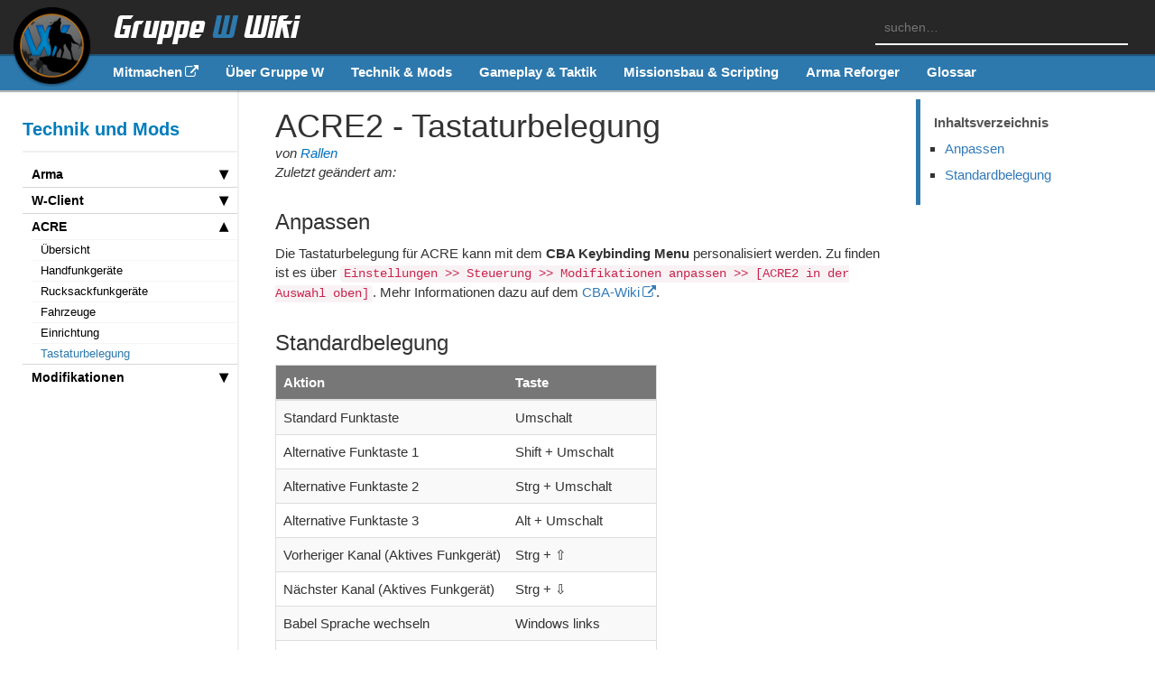

--- FILE ---
content_type: text/html; charset=utf-8
request_url: https://wiki.gruppe-w.de/t_acre_keybinds.html
body_size: 15400
content:
<!DOCTYPE html>
<html>
<head>
    <meta charset="utf-8">
<meta http-equiv="X-UA-Compatible" content="IE=edge">
<meta name="viewport" content="width=device-width, initial-scale=1">
<meta name="description" content="">
<meta name="keywords" content=" acre, mods, technik, tasten, tastenbelegung, keybinds, keys">
<title>ACRE2 - Tastaturbelegung | Gruppe W Wiki</title>
<link rel="stylesheet" href="css/syntax.css">

<link rel="stylesheet" type="text/css" href="https://maxcdn.bootstrapcdn.com/font-awesome/4.5.0/css/font-awesome.min.css">
<!--<link rel="stylesheet" type="text/css" href="css/bootstrap.min.css">-->
<link rel="stylesheet" href="css/modern-business.css">
<!-- Latest compiled and minified CSS -->
<link rel="stylesheet" href="https://maxcdn.bootstrapcdn.com/bootstrap/3.3.7/css/bootstrap.min.css" integrity="sha384-BVYiiSIFeK1dGmJRAkycuHAHRg32OmUcww7on3RYdg4Va+PmSTsz/K68vbdEjh4u" crossorigin="anonymous">
<link rel="stylesheet" href="css/featherlight.min.css" />
<link rel="stylesheet" href="css/customstyles.css">

<!-- most color styles are extracted out to here -->
<link rel="stylesheet" href="css/theme-w.css">

<script src="https://cdnjs.cloudflare.com/ajax/libs/jquery/3.3.1/jquery.min.js"></script>

<script src="https://cdnjs.cloudflare.com/ajax/libs/jquery-cookie/1.4.1/jquery.cookie.min.js"></script>
<script src="js/jquery.navgoco.min.js"></script>


<!-- Latest compiled and minified JavaScript -->
<script src="https://maxcdn.bootstrapcdn.com/bootstrap/3.3.7/js/bootstrap.min.js" integrity="sha384-Tc5IQib027qvyjSMfHjOMaLkfuWVxZxUPnCJA7l2mCWNIpG9mGCD8wGNIcPD7Txa" crossorigin="anonymous"></script>
<!-- Anchor.js -->
<script src="https://cdnjs.cloudflare.com/ajax/libs/anchor-js/4.2.0/anchor.min.js"></script>
<script src="js/featherlight.min.js"></script>
<script src="js/toc.js"></script>
<script src="js/customscripts.js"></script>

<link rel="shortcut icon" href="images/favicon.ico">

<!-- HTML5 Shim and Respond.js IE8 support of HTML5 elements and media queries -->
<!-- WARNING: Respond.js doesn't work if you view the page via file:// -->
<!--[if lt IE 9]>
<script src="https://oss.maxcdn.com/libs/html5shiv/3.7.0/html5shiv.js"></script>
<script src="https://oss.maxcdn.com/libs/respond.js/1.4.2/respond.min.js"></script>
<![endif]-->

<link rel="alternate" type="application/rss+xml" title="" href="https://www.gruppe-w.de/feed.xml">

    <script>
        $(document).ready(function() {
            // Initialize navgoco with default options
            $("#mysidebar").navgoco({
                caretHtml: '',
                accordion: false,
                openClass: 'open', // open
                save: false, // leave false or nav highlighting doesn't work right
                cookie: {
                    name: 'navgoco',
                    expires: false,
                    path: '/'
                },
                slide: {
                    duration: 400,
                    easing: 'swing'
                }
            });

            $("#collapseAll").click(function(e) {
                e.preventDefault();
                $("#mysidebar").navgoco('toggle', false);
            });

            $("#expandAll").click(function(e) {
                e.preventDefault();
                $("#mysidebar").navgoco('toggle', true);
            });

        });

    </script>
    <script>
        $(function () {
            $('[data-toggle="tooltip"]').tooltip()
        })
    </script>
    <script>
        $(document).ready(function() {
            $("#tg-sb-link").click(function() {
                $("#tg-sb-sidebar").toggle();
                $("#tg-sb-content").toggleClass('col-md-9');
                $("#tg-sb-content").toggleClass('col-md-12');
                $("#tg-sb-icon").toggleClass('fa-toggle-on');
                $("#tg-sb-icon").toggleClass('fa-toggle-off');
            });
        });
    </script>
    

</head>
<body>
<!-- Navigation -->
<header>
    <div class="grpw-header">
        <div class="container">
            <a class="navbar-brand" href="index.html"><span class="projectTitle"> Gruppe W Wiki</span></a>
            <div class="logo-container">
                <a href="//www.gruppe-w.de/" data-toggle="tooltip" data-placement="bottom" title="Zur Gruppe W Hauptseite">
                    <img src="images/company_logo.png">
                </a>
            </div>
            <script>
                $('.projectTitle').html($('.projectTitle').html().replace(/\sW\s/, " <span style='color: #2d79ae;'>W</span> "));
                $('.logo-container a').tooltip();
            </script>
            <!--start search-->
            <div id="search-demo-container">
                <input type="text" id="search-input" placeholder="suchen…">
                <ul id="results-container"></ul>
            </div>
            <script src="js/jekyll-search.js" type="text/javascript"></script>
            <script type="text/javascript">
                    SimpleJekyllSearch.init({
                        searchInput: document.getElementById('search-input'),
                        resultsContainer: document.getElementById('results-container'),
                        dataSource: 'search.json',
                        searchResultTemplate: '<li><a href="{url}" title="ACRE2 - Tastaturbelegung">{title}</a></li>',
            noResultsText: 'Keine Ergebnisse gefunden.',
                    limit: 10,
                    fuzzy: true,
            })
            </script>
            <!--end search-->
        </div>
    </div>
    <nav class="navbar navbar-static-top">
        <div class="container topnavlinks">
            <button type="button" class="navbar-toggle" data-toggle="collapse" data-target="#bs-example-navbar-collapse-1">
                <span class="sr-only">Toggle navigation</span>
                <span class="icon-bar"></span>
                <span class="icon-bar"></span>
                <span class="icon-bar"></span>
            </button>
            <div class="collapse navbar-collapse" id="bs-example-navbar-collapse-1">
                <ul class="nav navbar-nav">
                    
                    <!-- entries without drop-downs appear here -->
    
    
    
    
                    
                    
                    
                    <li><a href="https://mitmachen.gruppe-w.de/" target="_blank">Mitmachen</a></li>
                    
                    
                    
                    <li><a href="w_verein_home.html">Über Gruppe W</a></li>
                    
                    
                    
                    <li><a href="t_index.html">Technik & Mods</a></li>
                    
                    
                    
                    <li><a href="g_index.html">Gameplay & Taktik</a></li>
                    
                    
                    
                    <li><a href="m_index.html">Missionsbau & Scripting</a></li>
                    
                    
                    
                    <li><a href="ar_index.html">Arma Reforger</a></li>
                    
                    
                    
                    <li><a href="glossary.html">Glossar</a></li>
                    
                    
                    
                    <!-- entries with drop-downs appear here -->
                    <!-- conditional logic to control which topnav appears for the audience defined in the configuration file.-->
                    
                    
                </ul>
            </div>
        </div>
        <!-- /.container -->
    </nav>
</header>

<!-- Page Content -->
<div class="container">
  <div id="main">
    
        
<nav class="grpw-sidebar">
    <span class="sidebarTitle">Technik und Mods </span>
<ul id="mysidebar" class="nav">
  
  
  
      
  
  <li>
      <a href="#">Arma</a>
      <ul>
          
          
          
          <li><a href="t_arma_sensoren.html">Sensoren</a></li>
          
          
          
          
          
          
          <li><a href="t_arma_missionsauswahl.html">Missionsauswahl</a></li>
          
          
          
          
          
          
          <li><a href="t_arma_chatcommands.html">Chatcommands</a></li>
          
          
          
          
          
          
          <li><a href="t_arma_publicammodset.html">Gruppe W lädt ein - Modset</a></li>
          
          
          
          
      </ul>
   </li>
     
      
  
  <li>
      <a href="#">W-Client</a>
      <ul>
          
          
          
          <li><a href="t_client_vorwort.html">Vorwort</a></li>
          
          
          
          
          
          
          <li><a href="t_client_installation.html">Installation & Schnellstart</a></li>
          
          
          
          
          
          
          <li><a href="t_client_ueberpruefung.html">Modset auf Updates überprüfen</a></li>
          
          
          
          
          
          
          <li><a href="t_client_armastart.html">Arma 3 mit dem W-Client starten</a></li>
          
          
          
          
          
          
          <li><a href="t_client_settings.html">Einstellungen im Detail</a></li>
          
          
          
          
          
          
          <li><a href="t_client_presets.html">Eigene Presets einrichten</a></li>
          
          
          
          
          
          
          <li><a href="t_client_clientupdate.html">Update des W-Client</a></li>
          
          
          
          
          
          
          <li><a href="t_client_problemloesung.html">Problemlösungen</a></li>
          
          
          
          
          
          
          <li><a href="t_client_cdlccompat.html">CDLC-Kompatibilitätsdateien</a></li>
          
          
          
          
          
          
          <li><a href="t_client_disclaimer.html">Haftungsausschluss & Verwendungsrechte</a></li>
          
          
          
          
      </ul>
   </li>
     
      
  
  <li>
      <a href="#">ACRE</a>
      <ul>
          
          
          
          <li><a href="t_acre_overview.html">Übersicht</a></li>
          
          
          
          
          
          
          <li><a href="t_acre_handheld.html">Handfunkgeräte</a></li>
          
          
          
          
          
          
          <li><a href="t_acre_backpack.html">Rucksackfunkgeräte</a></li>
          
          
          
          
          
          
          <li><a href="t_acre_vehicles.html">Fahrzeuge</a></li>
          
          
          
          
          
          
          <li><a href="t_acre_setup.html">Einrichtung</a></li>
          
          
          
          
          
          
          <li class="active"><a href="t_acre_keybinds.html">Tastaturbelegung</a></li>
          
          
          
          
      </ul>
   </li>
     
      
  
  <li>
      <a href="#">Modifikationen</a>
      <ul>
          
          
          
          <li><a href="t_mods_mapinteraction.html">Map Interaction</a></li>
          
          
          
          
      </ul>
   </li>
     
      
      
      <!-- if you aren't using the accordion, uncomment this block:
         <p class="external">
             <a href="#" id="collapseAll">Collapse All</a> | <a href="#" id="expandAll">Expand All</a>
         </p>
         -->
</ul>
<!-- this highlights the active parent class in the navgoco sidebar. this is critical so that the parent expands when you're viewing a page. This must appear below the sidebar code above. Otherwise, if placed inside customscripts.js, the script runs before the sidebar code runs and the class never gets inserted.-->
<script>$("li.active").parents('li').toggleClass("open");</script>
</nav>

    
    
        <nav id="toc">
            <ul>
  <li><a href="#anpassen">Anpassen</a></li>
  <li><a href="#standardbelegung">Standardbelegung</a></li>
</ul>
        </nav>
    
    <article id="tg-sb-content">
            <div class="post-header">
   <h1 class="post-title-main">ACRE2 - Tastaturbelegung</h1>
   
   
   <div class="grpw-authors">von
    
        <span>Rallen</span>
    
   </div>
   
   
   <div class="grpw-last-changed">
    
    Zuletzt ge&auml;ndert am: 
    
    
   </div>
   
</div>



<div class="post-content">

   

    
    <div id="toc">
    <ul>
  <li><a href="#anpassen">Anpassen</a></li>
  <li><a href="#standardbelegung">Standardbelegung</a></li>
</ul>
    </div>
    

    

  <h2 id="anpassen">Anpassen</h2>

<p>Die Tastaturbelegung für ACRE kann mit dem <strong>CBA Keybinding Menu</strong> personalisiert werden. Zu finden ist es über <code class="language-plaintext highlighter-rouge">Einstellungen &gt;&gt; Steuerung &gt;&gt; Modifikationen anpassen &gt;&gt; [ACRE2 in der Auswahl oben]</code>. Mehr Informationen dazu auf dem <a href="https://github.com/CBATeam/CBA_A3/wiki/Keybinding">CBA-Wiki</a>.</p>

<h2 id="standardbelegung">Standardbelegung</h2>

<table>
  <thead>
    <tr>
      <th>Aktion</th>
      <th>Taste</th>
    </tr>
  </thead>
  <tbody>
    <tr>
      <td>Standard Funktaste</td>
      <td>Umschalt</td>
    </tr>
    <tr>
      <td>Alternative Funktaste 1</td>
      <td>Shift + Umschalt</td>
    </tr>
    <tr>
      <td>Alternative Funktaste 2</td>
      <td>Strg + Umschalt</td>
    </tr>
    <tr>
      <td>Alternative Funktaste 3</td>
      <td>Alt + Umschalt</td>
    </tr>
    <tr>
      <td>Vorheriger Kanal (Aktives Funkgerät)</td>
      <td>Strg + ⇧</td>
    </tr>
    <tr>
      <td>Nächster Kanal (Aktives Funkgerät)</td>
      <td>Strg + ⇩</td>
    </tr>
    <tr>
      <td>Babel Sprache wechseln</td>
      <td>Windows links</td>
    </tr>
    <tr>
      <td>Funkgerätaudio links</td>
      <td>Shift + Strg + ⇦</td>
    </tr>
    <tr>
      <td>Funkgerätaudio mitte</td>
      <td>Shift + Strg + ⇧</td>
    </tr>
    <tr>
      <td>Funkgerätaudio rechts</td>
      <td>Shift + Strg + ⇨</td>
    </tr>
    <tr>
      <td>Headset auf-/abnehmen</td>
      <td>Shift + Strg + ⇩</td>
    </tr>
    <tr>
      <td>Sprachlaustärke</td>
      <td>Tabulator</td>
    </tr>
    <tr>
      <td>Antennenausrichtung wechseln</td>
      <td>Strg + Alt + Num Enter</td>
    </tr>
    <tr>
      <td>Funkgerät wechseln</td>
      <td>Shift + Alt + Umschalt</td>
    </tr>
    <tr>
      <td>Funkgerät öffnen</td>
      <td>Strg + Alt + Umschalt</td>
    </tr>
    <tr>
      <td>Intercom Taste</td>
      <td>- Nicht Belegt -</td>
    </tr>
    <tr>
      <td>Intercom Broadcast Taste</td>
      <td>- Nicht Belegt -</td>
    </tr>
  </tbody>
</table>


    <div class="tags">
        
    </div>




</div>

    </article>
</div>
<!-- /#main -->
</div>
<!-- /.container -->
    <div class="backtotop fa fa-angle-up" onclick="$('html, body').stop().animate({scrollTop: 0}, 500, 'swing')" title="Zurück zum Seitenanfang" data-placement="left"></div>
<script>$('.backtotop').tooltip()</script>
<footer class="grpw-footer">
        <div class="container">
            <div class="row">
                <div class="col-lg-12 footer">
                Gruppe W 2025. <a href="https://www.gruppe-w.de/impressum">Impressum</a><br />
                <a href="w_wiki_rechtliches.html">Veröffentlicht unter CC BY-NC-SA 3.0 DE</a>. <br />
                 Seite zuletzt generiert: Oct 16, 2025 <br />
                </div>
            </div>
        </div>
</footer>

</body>

</html>


--- FILE ---
content_type: text/css
request_url: https://wiki.gruppe-w.de/css/theme-w.css
body_size: 13939
content:
@font-face {
    font-family: Electrome;
    src: url(fonts/sf-electrome.ttf);
}

/* Bootstrap Override */

h1.post-title-main {
    margin-top: 0px;
}

.container {
    position: relative;
    max-width: 1400px;
    width: 100%;
}

header .container {
    padding-left: 110px;
}

.navbar {
    background: #2d79ae;
    box-shadow: 0 2px 1px 0 rgba(0,0,0,0.3);
    border: none;
    min-height: auto;
    margin-bottom: 0px;
}

.navbar-nav {
    float: none !important;
}

.navbar .nav > li > a {
    color: white;
    font-size: 15px;
    padding: 10px 15px;
    font-weight: bold;
    margin: 0px !important;
    background-color: transparent;
}

.nav > li > a:hover {
    background-color: rgba(0,0,0,0.2);
}

.nav .open > a,
.nav .open > a:focus,
.nav .open > a:hover {
    background-color: rgba(0,0,0,0.25);
}

.nav > li { margin: 0px; }

.navbar-toggle {
    padding: 8px;
    margin: 11px 0px;
    border: 2px solid white;
    border-radius: 2px;
    box-shadow: 0 2px 4px 0 rgba(0,0,0,0.3), inset 0 2px 4px 0 rgba(0,0,0,0.3);
}

.navbar-toggle .icon-bar {
    width: 24px;
    height: 3px;
    box-shadow: 0 2px 4px 0 rgba(0,0,0,0.3);
    background: white;
}

.navbar-collapse {
    clear: both;
}

.navbar .nav .dropdown-menu {
    padding: 8px 0;
    background: white;
    border-radius: 0px;
}
.navbar .nav .dropdown-menu > li { margin: 0px; }
.navbar .nav .dropdown-menu > li a {
    background-color: transparent;
    padding-left: 10px;
    padding: 4px 24px 4px 18px;
    border: none;
    font-size: 15px;
    line-height: 20px;
}
.navbar .nav .dropdown-menu > li.dropdownActive a {
    font-weight: bold;
    background-color: rgba(0,0,0,0.1);
    color: #007cbc;
}

.grpw-sidebar {
    position: absolute;
    overflow-y: auto;
    border-right: 2px solid #f0f0f0;
    padding: 10px;
    box-sizing: border-box;
    width: 250px;
    height: 100%;
    max-height: 100%;
    display: flex;
    flex-direction: column;
}

ul#mysidebar {
    width: auto !important;
    margin: 0 -10px 0px 0px !important;
    overflow-y: auto;
    overflow-y: overlay;
    padding: 10px 0;
}

ul#mysidebar li { margin: 0 !important; }

ul#mysidebar > li:not(:last-child) { border-bottom: 1px solid #d6d6d6; }

ul#mysidebar > li a {
    background: transparent;
    color: black;
}

ul#mysidebar > li > ul  a {
    font-size: 13px;
}

ul#mysidebar li.active a { color: #2d79ae; }

ul#mysidebar > li > a { font-weight: bold; }

ul#mysidebar > li > ul { padding-left: 10px; }

.grpw-sidebar .nav::-webkit-scrollbar,
nav#toc::-webkit-scrollbar {
    height: 4px;
    width: 4px;
}

.grpw-sidebar .nav::-webkit-scrollbar-thumb,
nav#toc::-webkit-scrollbar-thumb { background: darkgrey; } { background: darkgrey; }

@media (max-width: 720px) { 
    .grpw-sidebar {
        position: relative !important;
        top: 0px !important;
        max-height: 100% !important;
        width: auto;
        max-width: unset;
        border: none;
        padding: 0px;
        margin: 0 -15px;
        width: calc(100% + 30px);
    }

    .sidebarTitle {
        margin-right: 0px !important;
        padding-left: 15px !important;
        padding-right: 15px !important;
    }

    ul#mysidebar {
        margin: 0px !important;
    }

    ul#mysidebar > li {
        padding: 0 15px !important;
    }
}

#main article { padding: 20px 15px 70px; box-sizing: border-box; }
#main article:after {
    clear: both;
    display: table;
    height: 0px;
    visibility: hidden;
    content: "";
}
@media (min-width: 721px) { 
    #main nav.grpw-sidebar ~ article { margin-left: 275px; }
}

nav#toc {
    display: none;
    width: 250px;
    float: right;
    position: relative;
    top: 10px;
    padding: 10px 10px 10px 0px;
    border-left: 5px solid #2d79ae;
    overflow-y: auto;
    overflow-y: overlay;
}

nav#toc ul {
    padding: 5px;
    margin-bottom: 0px;
}

nav#toc ul li {
    margin: 8px 0px 8px 22px;
    /* font-size: 90%; */
    list-style: square;
}

nav#toc >ul::before {
    content: "Inhaltsverzeichnis";
    font-weight: bold;
    color: #555;
    text-align: center;
    margin-left: auto;
    margin-right: auto;
    width: 70px;
    padding-top: 20px;
    padding-bottom: 20px;
    padding-left: 10px;
}

nav#toc >ul ul {
    padding: 0px;
}

nav#toc >ul ul li {
    margin: 0px 0px 0px 10px;
}

@media (min-width: 1200px) {
    div#toc {
        display: none;
    }

    nav#toc { display: block; }

    #main nav#toc ~ article { margin-right: 275px; }
}

#main { min-height: calc(100vh - 232px); }

/* h1[id], h2[id], h3[id], h4[id], h5[id], h6[id], dt[id] { clear: both; } */

blockquote {
    font-size: inherit !important;
    border: 1px solid #eee;
    border-left-width: 10px;
}

/* W Styles */

header .grpw-header {
    background: #272727;
    height: 60px;
    position: relative;
    z-index: 10000;
    box-shadow: 0 2px 1px 0 rgba(0,0,0,0.3);
}

header .grpw-header .navbar-brand {
    color: white;
    height: 60px;
    font-size: 36px;
    line-height: 36px;
    padding: 12px 15px;
}

span.projectTitle {
    font-family: Electrome, Helvetica;
    font-size: inherit;
}

header .grpw-header .logo-container > a {
    position: absolute;
    left: 15px;
    display: block;
    z-index: 100000;
    filter: drop-shadow(0 2px 1px rgba(0,0,0,0.3));
    top: 8px;
    cursor: pointer;
}

header .grpw-header .logo-container > a > img {
    height: 85px;
    width: 85px;
    display: block;
}

.summary {
    background-color: #E0E0E0;
    color: #000000;
    border-left: 5px solid #007cbc;
    font-size:16px;
}


h3 {color: #007cbc; }
h4 {color: #808080; }

.nav-tabs > li.active > a, .nav-tabs > li.active > a:hover, .nav-tabs > li.active > a:focus {
    background-color: #007cbc;
    color: white;
}

.nav > li.active > a {
    background-color: #006fbc;
}

div.navbar-collapse .dropdown-menu > li > a:hover {
    background-color: #007cbc;
    color: white;
}

.nav li.thirdlevel > a {
    background-color: #FAFAFA !important;
    color: #007cbc;
    font-weight: bold;
}

a[data-toggle="tooltip"] {
    color: #649345;
    font-style: italic;
    cursor: default;
}

.navbar-inverse {
    background-color: #006fbc;
    border-color: #015CAE;
}
.navbar-inverse .navbar-nav>li>a, .navbar-inverse .navbar-brand {
    color: white;
}

.navbar-inverse .navbar-nav>li>a:hover, a.fa.fa-home.fa-lg.navbar-brand:hover {
     color: #f0f0f0;
}

a.navbar-brand:hover {
  color: #f0f0f0;
}

.navbar-inverse .navbar-nav > .open > a, .navbar-inverse .navbar-nav > .open > a:hover, .navbar-inverse .navbar-nav > .open > a:focus {
    color: #015CAE;
}

.navbar-inverse .navbar-nav > .open > a, .navbar-inverse .navbar-nav > .open > a:hover, .navbar-inverse .navbar-nav > .open > a:focus {
    background-color: #015CAE;
    color: #ffffff;
}

.navbar-inverse .navbar-collapse, .navbar-inverse .navbar-form {
    border-color: #007cbc !important;
}

.btn-primary {
    color: #ffffff;
    background-color: #006fbc;
    border-color: #006fbc;
}

.navbar-inverse .navbar-nav > .active > a, .navbar-inverse .navbar-nav > .active > a:hover, .navbar-inverse .navbar-nav > .active > a:focus {
    background-color: #006fbc;
}

.btn-primary:hover,
.btn-primary:focus,
.btn-primary:active,
.btn-primary.active,
.open .dropdown-toggle.btn-primary {
    background-color: #007cbc;
    border-color: #006fbc;
}

.printTitle {
    color: #015CAE !important;
}

body.print h1 {color: #015CAE !important; font-size:28px !important;}
body.print h2 {color: #595959 !important; font-size:20px !important;}
body.print h3 {color: #015CAE !important; font-size:14px !important;}
body.print h4 {color: #679DCE !important; font-size:14px !important;}

.anchorjs-link:hover {
    color: #216f9b;
}

.sidebarTitle {
    margin-top: 20px;
    font-weight: bold;
    font-size: 130%;
    color: #007cbc;
    padding-bottom: 10px;
    display: block;
    margin-right: -10px;
    border-bottom: 2px solid #f0f0f0;
}

.navbar-inverse .navbar-toggle:focus, .navbar-inverse .navbar-toggle:hover {
    background-color: #015CAE;
}

.navbar-inverse .navbar-toggle {
    border-color: #015CAE;
}

.nav li.open > a > span:after {
    content: '\25b4';
}

.grpw-footer {
    box-shadow: inset 0 8px 6px -5px rgba(0,0,0,0.5);
    margin: 0px;
    overflow: visible;
    position: relative;
    border-top: 10px solid #272727;
    padding: 30px 0 40px;
    background-color: #f7f7f7;
    color: black;
    font-weight: 600;
}

.grpw-footer:before {
    content: "";
    position: absolute;
    left: 50%;
    transform: translateX(-50%);
    width: 100px;
    height: 34px;
    top: -34px;
    background-image: url(polygon.svg);
    background-size: contain;
}

@supports (clip-path: polygon(0px 0px)) {
    .grpw-footer:before {       
        -webkit-clip-path: polygon(25px 0px, 75px 0px, 100px 34px, 0px 34px);
        clip-path: polygon(25px 0px, 75px 0px, 100px 34px, 0px 34px);
        background: #272727;
    }
}

.grpw-footer:after {
    content: "";
    position: absolute;
    height: 50px;
    width: 50px;
    background-image: url(../images/company_logo.png);
    background-size: 50px 50px;
    background-position: center;
    background-repeat: no-repeat;
    left: 50%;
    transform: translateX(-50%);
    top: -34px;
    padding: 5px;
    box-sizing: content-box;
    background-color: #272727;
    border-radius: 60px;
    box-shadow: 0 8px 6px -5px rgba(0,0,0,0.5);
}

.table-wrapper {
    position: relative;
}

/** Image Alignment **/

figure {
    position: relative;
    max-width: -moz-max-content;
    max-width: -webkit-max-content;    
    max-width: max-content;
}

/* IE11 & IE10 */
@media all and (-ms-high-contrast: none), (-ms-high-contrast: active) {
    figure { display: table; }
}

/* MS EDGE */
@supports (-ms-ime-align:auto) {
    figure { display: table; }
}

figure.img-inline, figure.img-right {
    display: inline-block;
}

figure.img-inline {
    margin-right: 8px;
}

figure.img-inline img {
    max-height: 170px;
}

figure.img-right {
    float: right;
    clear: both;
    max-width: 200px;
    margin-left: 20px;
    margin-bottom: 35px;
}

figure.img-right img {
    width: 100%;
}

@media screen and (max-width: 700px) {
    figure.img-right {
        display: block;
        float: none;
        margin: 0 auto;
    }
}

#search-demo-container {
    padding: 10px 15px;
    float: right;
    position: relative;
}

#search-input {
    padding: 10px 10px 8px;
    margin: 0px;
    font-size: 14px;
    border: none;
    border-bottom: 2px solid white;
    background: transparent;
    color: white;
    outline: none;
    transition: border-bottom-color 0.2s;
}

#search-input:focus {
    border-bottom-color: #2d79ae;
}

#search-demo-container ul#results-container {
    left: 15px;
    right: 15px;
    top: 50px;
    width: auto;
    padding: 0px;
    margin: 0px;
    box-shadow: 0px 4px 8px 0px rgba(0,0,0,0.3);
}

ul#results-container a {
    padding: 5px 10px 5px 0px;
    margin-left: 10px;
    display: blocK;
}

ul#results-container li:not(:first-child) a {
    border-top: 1px solid lightgrey;
}

/** Author **/

.post-header .grpw-authors {
    margin-top: -10px;
    margin-bottom: 10px;
    font-style: italic;
}

.post-header .grpw-authors > span {
    color: #006fbc;
}

.post-header .grpw-last-changed {
    margin-top: -10px;
    margin-bottom: 10px;
    font-style: oblique;
}

@media screen and (max-width: 1200px) {
    .topnavlinks {
        padding-left: 15px !important;
    }

    header .container {
        padding-left: 60px;
    }

    header .grpw-header .logo-container > a {
        left: 10px;
    }

    header .grpw-header .logo-container > a > img {
        height: 45px;
        width: 45px;
    }

    #search-demo-container {
        position: absolute;
        left: 0px;
        right: 60px;
        top: 100%;
        max-width: 300px;
    }

    #search-input {
        background: white;
        box-shadow: 0px 1px 2px 0px rgba(0,0,0,0.3);
        color: black;
        width: 100%;
        border-bottom-color: black;
        font-size: 16px;
        padding: 8px 10px 8px;
    }

    #search-input:focus {
        border-bottom-color: #aa7028;
    }

    ul#results-container a {
        padding: 10px 15px 10px 0px;
    }
}

.table-wrapper {
    max-width: 100%;
    overflow-x: auto;
    display: block;
}

.backtotop {
    height: 56px;
    width: 56px;
    position: fixed;
    bottom: 56px;
    background: #272727;
    right: 15px;
    border-radius: 56px;
    color: white;
    font-size: 40px;
    line-height: 53px;
    text-align: center;
    box-shadow: 0 2px 1px 0 rgba(0,0,0,0.3);
    font-weight: bold;
    opacity: 0;
    visibility: hidden;
    transition: visibility 0.3s step-end, opacity 0.3s;
    cursor: pointer;
}

.backtotop.btt-show {
    opacity: 1;
    visibility: visible;
    transition: visibility 0.3s step-start, opacity 0.3s;
}

.glossary {
    font-weight: bold;
}

.glossary:after {
    content: "\f0ac";
    font-family: FontAwesome;
    font-weight: normal;
    font-style: normal;
    display: inline-block;
    text-decoration: none;
    padding-left: 3px;
}

/** Featherlight **/

img[data-featherlight], a[data-featherlight] {
    cursor: pointer;
}

.featherlight-indicator {
    text-align: center;
    color: white !important;
    background: rgba(0,0,0,0.5);
    padding: 3px;
    font-size: 21px;
    width: 27px;
    height: 27px;
    position: absolute;
    text-decoration: none !important;
}

figure .featherlight-indicator {
    right: 0px;
    top: 12px;
    pointer-events: none;
}

.table-wrapper .featherlight-indicator {
    top: 0px;
    left: 0px;
    opacity: 0;
    transition: opacity 0.3s;
    cursor: pointer;
}

.table-wrapper:hover .featherlight-indicator {
    opacity: 1;
}

.featherlight .featherlight-content {
    max-width: 90%;
    margin-left: 0px;
    margin-right: 0px;
}

.featherlight .featherlight-inner {
    display: block;
    max-width: 100%;
    overflow-x: auto;
}

@media only screen and (max-width: 1024px) {
    .featherlight .featherlight-content {
        max-width: 98%;
        max-height: 95%;
        padding-top: 35px;
    }
}

--- FILE ---
content_type: application/javascript; charset=utf-8
request_url: https://wiki.gruppe-w.de/js/customscripts.js
body_size: 4226
content:
$('#mysidebar').height($(".nav").height());

var mainContent, sidebar, toc;

function updateSidebar() {
    var bcr = mainContent[0].getBoundingClientRect(),
    maxHeight = window.innerHeight,
    distanceBottom = maxHeight - bcr.bottom,
    distanceTop = bcr.top,
    position = "";

    if (window.innerWidth > 720) {
        if (distanceTop > 0) {
            maxHeight = maxHeight - distanceTop;
            distanceTop = 0;
        } else {
            if (distanceBottom > 0) maxHeight = maxHeight - distanceBottom;
            position = "fixed";
        }
    }

    sidebar.css({ top: distanceTop > 0 ? distanceTop : 0, maxHeight: maxHeight, position: position });
}

function updateTOC() {
    var bcr = mainContent[0].getBoundingClientRect(),
    maxHeight = window.innerHeight,
    distanceBottom = maxHeight - bcr.bottom,
    distanceRight = bcr.right - bcr.width;
    distanceTop = bcr.top,
    position = "";

    if (window.innerWidth > 1199) {
        if (distanceTop > 0) {
            maxHeight = maxHeight - distanceTop;
            distanceRight = 0;
        } else {
            if (distanceBottom > 0) maxHeight = maxHeight - distanceBottom;
            position = "fixed";
        }

        maxHeight -= 20;

        toc.css({ position: position, right: distanceRight, maxHeight: maxHeight });
    }
}

function handleBackUpButton() {
    $('.backtotop').toggleClass('btt-show', window.scrollY > 100 );
}

$( document ).ready(function() {

    mainContent = $('#main');
    sidebar = $('.grpw-sidebar');
    toc = $('nav#toc');

    //this script says, if the height of the viewport is greater than 800px, then insert affix class, which makes the nav bar float in a fixed
    // position as your scroll. if you have a lot of nav items, this height may not work for you.
    var h = $(window).height();
    //console.log (h);
    // if (h > 800) {
    //     $( ".grpw-sidebar" ).addClass("affix");
    // }
    // activate tooltips. although this is a bootstrap js function, it must be activated this way in your theme.
    $('[data-toggle="tooltip"]').tooltip({
        placement : 'top'
    });

    /**
     * AnchorJS
     */
    anchors.add('h2,h3,h4,h5');

    window.addEventListener('scroll', function(e) {
        updateSidebar();
        updateTOC();
        handleBackUpButton();
    });
    window.addEventListener('resize', function() {updateSidebar(); updateTOC();});

    if ('ResizeObserver' in window) {
        var obs = new ResizeObserver(function() {updateSidebar(); updateTOC();});
        obs.observe(document.querySelector('header .navbar'));
    }

    updateSidebar();
    updateTOC();

    $('#main table').each(function(){
        var t = $(this), c = $("<div class='table-wrapper'>");
        c.insertBefore(t);
        t.prependTo(c);
    });
});

// needed for nav tabs on pages. See Formatting > Nav tabs for more details.
// script from http://stackoverflow.com/questions/10523433/how-do-i-keep-the-current-tab-active-with-twitter-bootstrap-after-a-page-reload
$(function() {
    var json, tabsState;
    $('a[data-toggle="pill"], a[data-toggle="tab"]').on('shown.bs.tab', function(e) {
        var href, json, parentId, tabsState;

        tabsState = localStorage.getItem("tabs-state");
        json = JSON.parse(tabsState || "{}");
        parentId = $(e.target).parents("ul.nav.nav-pills, ul.nav.nav-tabs").attr("id");
        href = $(e.target).attr('href');
        json[parentId] = href;

        return localStorage.setItem("tabs-state", JSON.stringify(json));
    });

    tabsState = localStorage.getItem("tabs-state");
    json = JSON.parse(tabsState || "{}");

    $.each(json, function(containerId, href) {
        return $("#" + containerId + " a[href=" + href + "]").tab('show');
    });

    $("ul.nav.nav-pills, ul.nav.nav-tabs").each(function() {
        var $this = $(this);
        if (!json[$this.attr("id")]) {
            return $this.find("a[data-toggle=tab]:first, a[data-toggle=pill]:first").tab("show");
        }
    });
});

// Featherlight lightbox for tables
$(function(){
    $('table').each(function(i, elem){
        elem = $(elem);
        var id = 'featherlight-table-'+i;
        elem.prop('id', id);
        var href = $(document.createElement("a"));
        href.addClass('fa fa-expand featherlight-indicator');
        href.attr('data-featherlight', "#"+id);
        href.text('');
        elem.parent().prepend(href);
    });
});
